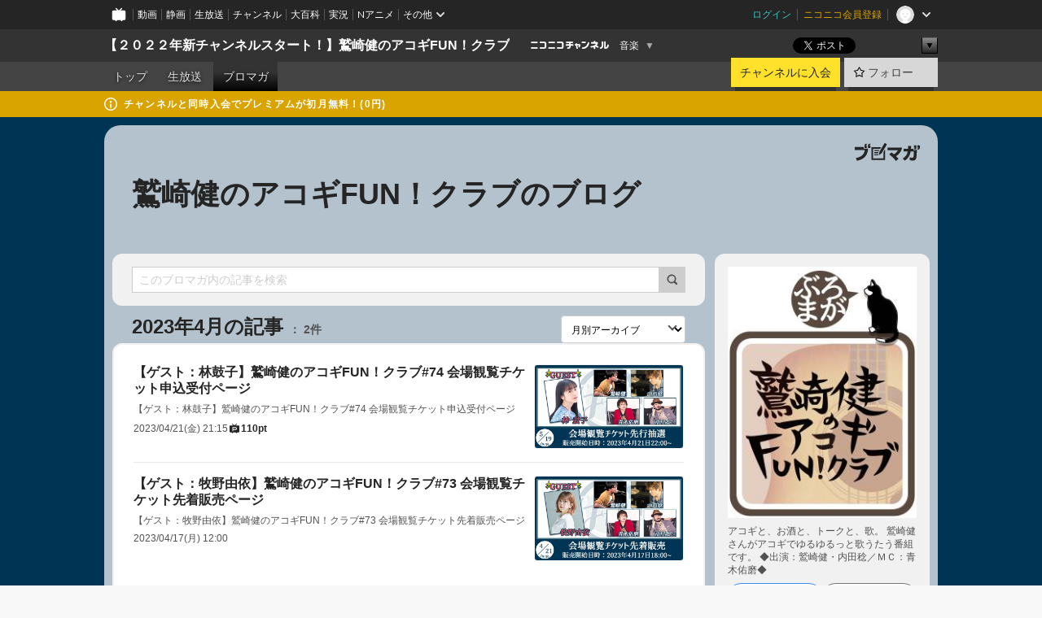

--- FILE ---
content_type: text/html; charset=UTF-8
request_url: https://ch.nicovideo.jp/WT-AGtFUNclub/blomaga/202304
body_size: 13331
content:
<!DOCTYPE HTML PUBLIC "-//W3C//DTD HTML 4.01 Transitional//EN"
"http://www.w3.org/TR/html4/loose.dtd">







<html class="webkit ">

<head>
<meta http-equiv="Content-Type" content="text/html; charset=utf-8">
<meta http-equiv="Content-Script-Type" content="text/javascript">
<meta http-equiv="Content-Style-Type" content="text/css">
<meta http-equiv="X-UA-Compatible" content="IE=edge, chrome=1">
<meta name="copyright" content="(C) DWANGO Co., Ltd.">

<title>2023年4月の記事 : 鷲崎健のアコギFUN！クラブのブログ : 【２０２２年新チャンネルスタート！】鷲崎健のアコギFUN！クラブ - ニコニコチャンネル
</title>

    

                                            <meta property="og:title" content="2023年4月の記事 : 鷲崎健のアコギFUN！クラブのブログ : 【２０２２年新チャンネルスタート！】鷲崎健のアコギFUN！クラブ - ニコニコチャンネル ">
<meta property="og:site_name" content="【２０２２年新チャンネルスタート！】鷲崎健のアコギFUN！クラブ">
<meta property="og:description" content="「鷲崎健のアコギFUN！クラブ」は鷲崎健さんと内田稔さんの演奏と共に お酒を呑みながら、ゆるゆるっと歌うたったり、トークしたりする番組です。 ◆出演者◆鷲崎 健、内田 稔、青木佑磨、市川...">
<meta property="og:url" content="https://ch.nicovideo.jp/WT-AGtFUNclub/blomaga/202304">
<meta property="og:image" content="https://img.cdn.nimg.jp/s/comch/channel-icon/original/ch2648262/7078042.jpg/512x512l_FFFFFFFF?key=a89e05696d4d79a07c493845c262bf9ab36ca3ad5b8dac9585846ecff8700e7b">
<meta property="og:type" content="website">
<meta property="fb:app_id" content="1080595878705344">
<meta name="twitter:card" content="summary">


    

<script type="text/javascript">
  try {
    window.NicoGoogleTagManagerDataLayer = [];

    var data = {};

        data.user = (function () {
      var user = {};

                  user.login_status = 'not_login';
            user.member_plan_id = null;

      return user;
      })();

    data.content = (function () {
      var content = {};
      content.community_id = '2648262';
      content.ch_screen_name = 'WT-AGtFUNclub';
      content.channel_id = 'ch2648262';
      content.ch_monthly_charge = '550';
      return content;
    })();

    window.NicoGoogleTagManagerDataLayer.push(data);
    } catch (e) {}
</script>
<!-- Google Tag Manager For Channel Access Analytics -->


    <script>(function(w,d,s,l,i){w[l]=w[l]||[];w[l].push({'gtm.start':
                new Date().getTime(),event:'gtm.js'});var f=d.getElementsByTagName(s)[0],
            j=d.createElement(s),dl=l!='dataLayer'?'&l='+l:'';j.async=true;j.src=
            'https://www.googletagmanager.com/gtm.js?id='+i+dl;f.parentNode.insertBefore(j,f);
        })(window,document,'script','NicoChannelAccessAnalyticsGtmDataLayer','GTM-K8M6VGZ');</script>


<script>
        window.NicoChannelAccessAnalyticsGtmDataLayer.push({
        'event': 'TriggerAccessAnalytics',
        'PageParameter.ChannelId': 'ch2648262',
        'PageParameter.ContentId': null,
        'PageParameter.ContentBillingType': null,
        'PageParameter.IsChannelLiveMemberFree': null,
        'PageParameter.IsChannelLivePayProgram': null,
        'PageParameter.FrontendId': 32
    });
</script>
<!-- End Google Tag Manager For Channel Access Analytics -->
<!-- Google Tag Manager -->

<script>(function(w,d,s,l,i){w[l]=w[l]||[];w[l].push({'gtm.start':new Date().getTime(),event:'gtm.js'});var f=d.getElementsByTagName(s)[0],j=d.createElement(s),dl=l!='dataLayer'?'&l='+l:'';j.async=true;j.src='https://www.googletagmanager.com/gtm.js?id='+i+dl;f.parentNode.insertBefore(j,f);})(window,document,'script','NicoGoogleTagManagerDataLayer','GTM-KXT7G5G');</script>

<!-- End Google Tag Manager -->

    <meta name="description" content="アコギと、お酒と、トークと、歌。鷲崎健さんがアコギでゆるゆるっと歌うたう番組です。◆出演：鷲崎健・内田稔／ＭＣ：青木佑磨◆">
    
        
                                
            
        
        
        
        
        
                
        
                
        


                                    <link rel="canonical" href="https://ch.nicovideo.jp/WT-AGtFUNclub/blomaga">


    

                        <link rel="alternate" media="only screen and (max-width: 640px)" href="https://sp.ch.nicovideo.jp/WT-AGtFUNclub/blomaga/202304" />

    <link rel="shortcut icon" href="https://ch.nicovideo.jp/favicon.ico?111206">

<link rel="stylesheet" href="https://secure-dcdn.cdn.nimg.jp/nicochannel/chfront/css/legacy-less/base.css?1768790611
">








    <link rel="alternate" type="application/rss+xml" title="鷲崎健のアコギFUN！クラブのブログ" href="https://ch.nicovideo.jp/WT-AGtFUNclub/blomaga/nico/feed">


    <link rel="stylesheet" href="https://secure-dcdn.cdn.nimg.jp/nicochannel/chfront/css/legacy-less/channel-channel_base.css?1768790611
">

        <style type="text/css"><!--
                section.site_body {background-color:#003455;background-position:center top;background-repeat:no-repeat;background-attachment:scroll;color:#ffffff;}
section.site_body a {color:#7ba49a;}
section.site_body a:visited {color:#deca14;}

div#channel-main  {background-color:#ffffff;background-position:left top;background-repeat:no-repeat;background-attachment:scroll;color:#003455;}
div#channel-main a {color:#5f8c81;}
div#channel-main a:visited {color:#deca14;}

    --></style>




    <link rel="stylesheet" href="https://secure-dcdn.cdn.nimg.jp/nicochannel/chfront/css/legacy-less/channel-channel_blog.css?1768790611
">
    <link rel="stylesheet" href="https://secure-dcdn.cdn.nimg.jp/nicochannel/chfront/css/channel/blog/body_style.css?1768790611
">

<link rel="stylesheet" href="https://secure-dcdn.cdn.nimg.jp/nicochannel/chfront/css/legacy-less/campaign-ticket_sale-ticket_sale.css?1768790611
">



<script>
var is_login   = false;
var is_premium = false;
var is_channel = true;
var user_is_joinable = false;
var nicopo_balance = false;
var page_code  = "blog_list"||null;
var page_id    = "ch_blomaga_calendar"||null;
var user       = null,
    ad_age     = null;
var community = {
    "type":"premium"
};
var channeloption = {
    "first_month_free_flag":false};
var show_danimestore_invitation = false</script>


<script src="https://secure-dcdn.cdn.nimg.jp/nicochannel/chfront/js/polyfill/closest.js"></script>

<script src="https://secure-dcdn.cdn.nimg.jp/nicochannel/chfront/js/lib/jquery/jquery-3.6.min.js"></script>
<script src="https://secure-dcdn.cdn.nimg.jp/nicochannel/chfront/js/lib/jquery/jquery-migrate.3.3.2.min.js"></script>

<script>jQuery.noConflict();</script>
<script src="https://secure-dcdn.cdn.nimg.jp/nicochannel/chfront/js/common.js?1768790611
"></script>



<script src="https://secure-dcdn.cdn.nimg.jp/nicochannel/chfront/js/lib/swfobject.js?v1.5.1"></script>


<script src="https://res.ads.nicovideo.jp/assets/js/ads2.js?ref=ch"></script>

<script src="https://secure-dcdn.cdn.nimg.jp/nicochannel/chfront/js/channel/blog/article.js?1768790611
"></script>
            <script src="https://secure-dcdn.cdn.nimg.jp/nicochannel/chfront/js/channel/blog/article_tag.js?1768790611
"></script>
    <script src="https://secure-dcdn.cdn.nimg.jp/nicochannel/chfront/js/lib/jquery/jquery.easing.1.4.1.js"></script>






<script>
    (function (w, k1, k2) {
        w[k1] = w[k1] || {};
        w[k1][k2] = w[k1][k2] || {};
        w[k1][k2]['CurrentChannel'] = {
            ChannelId: 2648262,
        };
    })(window, 'NicochFrontCoreForeignVariableBinding', 'ChFront');
</script>


</head>

<body class="
 ja  channel personal">
<!-- Google Tag Manager (noscript) -->
<noscript><iframe src="https://www.googletagmanager.com/ns.html?id=GTM-KXT7G5G" height="0" width="0" style="display:none;visibility:hidden"></iframe></noscript>
<!-- End Google Tag Manager (noscript) -->



                <div id="CommonHeader" class="c-siteCommonHeaderUnit"></div>

<!---->
<!---->


<script>
    window.onCommonHeaderReady = function(commonHeader) {
        commonHeader.mount('#CommonHeader', {
                        frontendId: 32,
            site: 'channel',
            user: {
                                isLogin: false            },
            customization: {
                nextUrl: '/WT-AGtFUNclub/blomaga/202304',
                logoutNextUrl: '/WT-AGtFUNclub/blomaga/202304',
                size: {
                    maxWidth: '1024px',
                    minWidth: '1024px'
                },
                userPanelServiceLinksLabel: 'ニコニコチャンネルメニュー',
                userPanelServiceLinks: [
                    {
                        href : '/my/purchased',
                        label: '購入したもの'
                    },
                    {
                        href : '/my/following',
                        label: '登録したチャンネル'
                    },
                    {
                        href : '/my/mail/subscribing',
                        label: '購読中のブロマガ'
                    },
                    {
                        href : '/start',
                        label: 'チャンネルを開設'
                    },
                    {
                        href : '/portal/anime',
                        label: 'アニメ'
                    },
                    {
                        href : '/portal/blomaga',
                        label: 'ブロマガ'
                    }
                ],
                helpLink: {
                    href: 'https://qa.nicovideo.jp/category/show/429?site_domain=default'
                }
            }
        });
    };
</script>
<script type="text/javascript" src="https://common-header.nimg.jp/3.0.0/pc/CommonHeaderLoader.min.js"></script>
    
        <header class="site">
                            <div id="head_cp">
    <div class="head_inner">

    <nav class="head_breadcrumb" id="head_cp_breadcrumb">
        <h1 class="channel_name"><a href="/WT-AGtFUNclub">【２０２２年新チャンネルスタート！】鷲崎健のアコギFUN！クラブ</a></h1>
        <div class="site_logo"><a href="https://ch.nicovideo.jp/"><img src="https://secure-dcdn.cdn.nimg.jp/nicochannel/chfront/img/base/niconico_channel_small.png" alt="ニコニコチャンネル"></a></div>

                                <div class="channel_category">
                <a href="/portal/music">
                    音楽
                </a>
                <menu class="switch_category">
                    <span class="other">▼</span>
                    <ul id="other_categories_list" style="display:none;">
                        <li ><a href="/portal/blomaga">ブロマガ</a>
<li ><a href="/portal/anime">アニメ</a>
<li ><a href="/portal/movie">映画・ドラマ</a>
<li ><a href="/portal/media">社会・言論</a>
<li ><a href="/portal/tokusatsu">特撮</a>
<li class="selected"><a href="/portal/music">音楽</a>
<li ><a href="/portal/entertainment">エンタメ</a>
<li ><a href="/portal/sports">スポーツ</a>
<li ><a href="/portal/showbiz">芸能</a>
<li ><a href="/portal/life">生活</a>
<li ><a href="/portal/politics">政治</a>
<li ><a href="/portal/game">ゲーム</a>
<li ><a href="/portal/variety">バラエティ</a>
<li ><a href="/portal/gravure">グラビア</a>
                    </ul>
                </menu>
            </div>
            <script>Ch.categoryDropdown.init();</script>
            </nav>

        <menu id="head_sns_share" class="sns_share">
        <!--SNS共有-->
        
        
                                        <div class="sns_button twitter">
            <a href="https://x.com/intent/post" class="twitter-share-button" data-count="horizontal" data-url="https://ch.nicovideo.jp/WT-AGtFUNclub" data-text="【２０２２年新チャンネルスタート！】鷲崎健のアコギFUN！クラブ #nicoch" data-count="none" data-lang="ja">Post</a>
        </div>

        <div class="sns_button facebook">
            <iframe src="https://www.facebook.com/plugins/like.php?href=https://ch.nicovideo.jp/WT-AGtFUNclub&locale=&app_id=227837487254498&amp;send=false&amp;layout=button&amp;width=100&amp;show_faces=false&amp;action=like&amp;colorscheme=light&amp;font&amp;height=21" scrolling="no" frameborder="0" allowTransparency="true"
            style="width:110px; height:21px"></iframe>
                    </div>

        <!--その他のSNS: hatebu gp+-->
        <div class="sns_other">
            <button class="btn_share_toggle"><span class="down">▼</span><span class="up">▲</span></button>
            <div id="head_sns_share_more">
                <ul>
                    <li class="hatebu"><a href="http://b.hatena.ne.jp/entry/s/ch.nicovideo.jp/WT-AGtFUNclub/blomaga/202304" class="hatena-bookmark-button" data-hatena-bookmark-title="【２０２２年新チャンネルスタート！】鷲崎健のアコギFUN！クラブ - ニコニコチャンネル" data-hatena-bookmark-layout="basic"><img src="https://b.st-hatena.com/images/entry-button/button-only.gif" alt="このエントリーをはてなブックマークに追加" width="20" height="20"></a>
                </ul>
            </div>
        </div>
        
        <script>
        jQuery(".btn_share_toggle").on("click",function(){
            var sns_other = jQuery(".sns_other");
            var sns_other_panel = jQuery("#head_sns_share_more");
            var target_height = sns_other_panel.find("ul").outerHeight();
            var expanded_class = "expanded";
            if(sns_other.hasClass(expanded_class)){
                //close it
                sns_other_panel.animate({"height":"0"},150);
                sns_other.removeClass(expanded_class);
            }else{
                //open it
                sns_other_panel.animate({"height":target_height},150);
                sns_other.addClass(expanded_class);
            }
        });
        </script>
        
    </menu>
    
    </div>
    </div>
    <div id="head_cp_menu">
    <div class="head_inner">
                                <nav class="current channel" id="cp_menu">
                <ul>
                                                                                                        <li class="">
                        <a href="/WT-AGtFUNclub">トップ</a>

                    
                    
                                                                    <li class="">
                            <a href="/WT-AGtFUNclub/live">生放送</a>
                    
                                                                                                                        <li class="selected">
                            <a href="/WT-AGtFUNclub/blomaga">ブロマガ</a>
                    
                                                    </ul>
            </nav>
                    
        <div class="user_control">
                        <div id="member_continuation_react_pc_root"></div>
            <script src="https://dcdn.cdn.nimg.jp/nicochannel/nicochfrontcore/main/Component/ChFront/Endpoint/Channel/ContinuationRank/ContinuationRankEntryPoint.js?1768790611
"></script>
            
            <div class="join_leave">
                    
    
    <div class="cell">

                                <a class="join need_login"
               href="/ch2648262/join?a=a"
               data-selector="sendGA360Event"
               data-ga-event-tag="nicoch_click_header-join-button"
            >
                                                    チャンネルに入会
                            </a>
            </div>
                                    <div class="cell">
            <a href="https://account.nicovideo.jp/login?next_url=%2FWT-AGtFUNclub%2Fblomaga%2F202304&site=channel&time=1769014377&hash_key=87dfb91c"
               class="btn_follow bookmark"
               onmouseover="jQuery('#please_login').show(); return false;"
               onmouseout="jQuery('#please_login').hide(); return false;"
               data-selector="sendGA360Event"
               data-ga-event-tag="nicoch_click_header-follow-button"
            >
            <span class="labels">
                <span class="off">フォロー</span>
            </span>
            </a>
        </div>
    
            </div>
        </div>
    </div>
    </div>    
    
    
    

                                            <div class="c-headerMsgBar" data-name="premium">
                    <div class="headerMsgContentsArea">
                        <a class="headerMsgContent" href="/WT-AGtFUNclub/join">
                            <span class="headerMsgIcon"><svg xmlns="http://www.w3.org/2000/svg" viewBox="0 0 23 23"><path d="M11.5 0C17.851 0 23 5.149 23 11.5S17.851 23 11.5 23 0 17.851 0 11.5 5.149 0 11.5 0zm0 2a9.5 9.5 0 100 19 9.5 9.5 0 000-19zm.5 9a1 1 0 011 1v5a1 1 0 01-1 1h-1a1 1 0 01-1-1v-5a1 1 0 011-1h1zm-.5-5.5a2 2 0 110 4 2 2 0 010-4z"/></svg></span>
                            <span class="headerMsgText">チャンネルと同時入会でプレミアムが初月無料！(0円)</span>
                        </a>
                    </div>
                </div>
                        
    
        
        
    <script>

    //共有ボタンに展開イベントを割り振り
    var panel	= jQuery("#shareMenuBar"),
            trigger = jQuery("#shareMenuTrigger");
    jQuery("#shareMenuTrigger").on('click', function(event){
        if(panel.is(':visible')){
            toggleShareMenu(false);
        }else{
            toggleShareMenu(true);
        }
        return false;
    });

    //ヘッダーの初月無料プランリンクclick後に、入会プラン周りを目立たせる
    jQuery("a#first_month_free_flag").on('click', function(){
        var joinMenu = jQuery("#cp_joinmenu");
        var animateDuration = 500;
        var isScroll = Ch.smoothScroll("#cp_joinmenu", {"duration": animateDuration});
        joinMenu
            .wrapInner('<div class="cp_joinmenu_cnt"></div>')
            .append('<span class="bg_cp_joinmenu"></span>')
            .css({"position":"relative"});
        var cnt = joinMenu.find(".cp_joinmenu_cnt");
        var bg = joinMenu.find(".bg_cp_joinmenu");
        cnt.css({"position":"relative", "z-index":"1"});
        bg.css({
            "position":"absolute",
            "top":0,
            "left":0,
            "z-index":0,
            "width": joinMenu.innerWidth(),
            "height": joinMenu.innerHeight(),
            "background": "#fff",
            "opacity":"0"
        });
        setTimeout(function(){
            bg.animate({"opacity":"1"},100).animate({"opacity":"0"},1000,function(){this.remove()})
        }, animateDuration);
        if(isScroll) {return false;}
    });

    </script>
    





            </header>

                <section class="site_body">
            <article class="content white" data-page-id="ch_blomaga_calendar">
                <div class="p-channelBlogArticleList">
    <div class="p-channelBlogArticleList__header">
        <div class="c-blogSignature">
    <a href="/portal/blomaga">
        <svg xmlns="http://www.w3.org/2000/svg" viewBox="0 0 80 22">
    <path d="M58.138 5.428c-.385 2.154-1.397 6.484-7.408 10.689 1.801 1.74 2.449 2.527 3.016 3.21L50.569 22v-.002c-2.166-3.066-5.79-6.317-8.238-8.12l2.773-2.443c.628.434 1.477.994 3.056 2.341 3.138-1.926 4.25-3.992 4.777-4.924H40.166V5.428h17.972ZM11.071 6.724h5.303c-.41 5.656-2.443 12.8-13.5 14.978l-1.599-3.368c9.067-1.653 10.383-6.02 11.05-9.92H0v-3.55h11.071v1.86ZM69.24 3.562c-.061.999-.103 2-.203 3.387h2.848v1.89l.856-.029c.516-.018 1.374-.047 2.133-.365v.002c.58-.242 1.011-.621 1.286-1.103v2.893c0 2.203-.163 6.918-.85 8.836-.831 2.306-2.834 2.408-3.806 2.408-.404 0-1.516-.021-3.824-.306l-.223-3.593c.77.142 1.883.347 3.056.347 1.255 0 1.538-.245 1.74-1.265.122-.611.365-4.795.365-5.367v-.98h-3.966c-1.215 7.43-5.91 10.408-7.266 11.286l-2.449-2.756c3.441-1.917 5.284-4.306 6.154-8.53h-5.182V6.95h5.546c.1-1.632.1-2.632.1-3.428l3.684.04ZM31.168 7.048h-8.67v11.691h12.699v-7.748l1.932-3.262v12.959H20.566V5.098h11.756l-1.154 1.949Z"/>
    <path d="M28.683 15.116H23.96v-1.392h4.724v1.392ZM37.656.199l1.107.667.661.818-6.296 10.628h-.002c.005-.001-1.804 1.43-1.804 1.43l-.895.708s-.362.302-.565.18c-.203-.123-.113-.59-.113-.59l.578-3.405L36.628 0l1.028.199ZM28.896 12.472h-4.937V11.08h5.173l-.236 1.392ZM29.52 9.827h-5.561V8.436h6.386l-.825 1.391ZM75.676 5.968c0 1.91-2.007 1.975-2.964 2.008v-1.42c.972-.016 1.295-.179 1.295-.766h-1.295V2.786h2.964v3.182ZM80 5.968c0 1.91-2.007 1.975-2.962 2.008v-1.42c.972-.016 1.296-.179 1.296-.766h-1.296V2.786H80v3.182ZM19.187 2.117c-.972.017-1.295.18-1.295.767h1.295v3.003h-2.963V2.704c0-1.91 2.008-1.975 2.963-2.008v1.42ZM14.863 2.117c-.972.017-1.295.18-1.295.767h1.295v3.003h-2.964V2.704C11.9.794 13.908.73 14.863.696v1.42Z"/>
</svg>
    </a>
</div>
        <h1 class="blogTitle">
            <a href="/WT-AGtFUNclub/blomaga">
                鷲崎健のアコギFUN！クラブのブログ
            </a>
        </h1>
    </div>

    <div class="p-channelBlogArticleList__mainColumn">
                                <div class="c-blogArticleListSortMenu">
    <form class="searchBox" action="/WT-AGtFUNclub/blomaga" method="get">
        <label>
            <input class="c-formInputTypeText"
                   id="keyword"
                   name="keyword"
                   type="text"
                   autocomplete="off"
                   maxlength="255"
                   value=""
                   placeholder="このブロマガ内の記事を検索"
            >
            <button type="submit" class="c-formButtonWithIconOnly">
                <svg xmlns="http://www.w3.org/2000/svg" viewBox="0 0 24 24">
    <path d="m20.73 18.26-3.308-3.31a8.199 8.199 0 0 0 1.32-4.46c0-4.55-3.699-8.25-8.246-8.25-4.548 0-8.246 3.7-8.246 8.25s3.698 8.25 8.246 8.25c1.639 0 3.168-.49 4.457-1.32l3.309 3.31c.34.34.79.51 1.239.51.45 0 .9-.17 1.24-.51.679-.68.679-1.79 0-2.47h-.01Zm-10.234-2.01a5.756 5.756 0 0 1-5.747-5.75c0-3.17 2.578-5.75 5.747-5.75a5.756 5.756 0 0 1 5.747 5.75c0 1.17-.35 2.27-.96 3.18-.43.64-.97 1.19-1.609 1.61-.91.61-1.999.96-3.178.96Z"/>
</svg>
            </button>
        </label>
            </form>

    </div>

            
                            <div class="c-blogArticleListHeader">
    <h2>
                    <span>
                                    2023年4月の記事
                            </span>
                <small>
            2件
        </small>
    </h2>
            <label class="c-formSelect">
            <select name="select" data-selector="monthlyArchiveSelect">
                <option value="initial">月別アーカイブ</option>
                                    <option value="/WT-AGtFUNclub/blomaga/202601">2026年01月（2）</option>
                                    <option value="/WT-AGtFUNclub/blomaga/202512">2025年12月（2）</option>
                                    <option value="/WT-AGtFUNclub/blomaga/202511">2025年11月（2）</option>
                                    <option value="/WT-AGtFUNclub/blomaga/202510">2025年10月（2）</option>
                                    <option value="/WT-AGtFUNclub/blomaga/202509">2025年09月（1）</option>
                                    <option value="/WT-AGtFUNclub/blomaga/202508">2025年08月（1）</option>
                                    <option value="/WT-AGtFUNclub/blomaga/202507">2025年07月（2）</option>
                                    <option value="/WT-AGtFUNclub/blomaga/202506">2025年06月（2）</option>
                                    <option value="/WT-AGtFUNclub/blomaga/202505">2025年05月（2）</option>
                                    <option value="/WT-AGtFUNclub/blomaga/202504">2025年04月（2）</option>
                                    <option value="/WT-AGtFUNclub/blomaga/202503">2025年03月（2）</option>
                                    <option value="/WT-AGtFUNclub/blomaga/202502">2025年02月（2）</option>
                                    <option value="/WT-AGtFUNclub/blomaga/202501">2025年01月（2）</option>
                                    <option value="/WT-AGtFUNclub/blomaga/202412">2024年12月（2）</option>
                                    <option value="/WT-AGtFUNclub/blomaga/202411">2024年11月（3）</option>
                                    <option value="/WT-AGtFUNclub/blomaga/202410">2024年10月（1）</option>
                                    <option value="/WT-AGtFUNclub/blomaga/202409">2024年09月（2）</option>
                                    <option value="/WT-AGtFUNclub/blomaga/202408">2024年08月（2）</option>
                                    <option value="/WT-AGtFUNclub/blomaga/202405">2024年05月（2）</option>
                                    <option value="/WT-AGtFUNclub/blomaga/202404">2024年04月（2）</option>
                                    <option value="/WT-AGtFUNclub/blomaga/202403">2024年03月（2）</option>
                                    <option value="/WT-AGtFUNclub/blomaga/202402">2024年02月（2）</option>
                                    <option value="/WT-AGtFUNclub/blomaga/202401">2024年01月（2）</option>
                                    <option value="/WT-AGtFUNclub/blomaga/202312">2023年12月（2）</option>
                                    <option value="/WT-AGtFUNclub/blomaga/202311">2023年11月（2）</option>
                                    <option value="/WT-AGtFUNclub/blomaga/202310">2023年10月（2）</option>
                                    <option value="/WT-AGtFUNclub/blomaga/202309">2023年09月（2）</option>
                                    <option value="/WT-AGtFUNclub/blomaga/202308">2023年08月（2）</option>
                                    <option value="/WT-AGtFUNclub/blomaga/202307">2023年07月（2）</option>
                                    <option value="/WT-AGtFUNclub/blomaga/202306">2023年06月（2）</option>
                                    <option value="/WT-AGtFUNclub/blomaga/202305">2023年05月（2）</option>
                                    <option value="/WT-AGtFUNclub/blomaga/202304">2023年04月（2）</option>
                                    <option value="/WT-AGtFUNclub/blomaga/202303">2023年03月（1）</option>
                                    <option value="/WT-AGtFUNclub/blomaga/202201">2022年01月（2）</option>
                            </select>
        </label>
        
            <script>
                (function() {
                    const monthlyArchiveSelect = document.querySelector('[data-selector="monthlyArchiveSelect"]');
                    monthlyArchiveSelect.addEventListener('change', (event) => {
                        if(event.target.value !== "initial") {
                            location.href = event.target.value;
                        }
                    })
                })();
            </script>
        
    </div>
                <div class="articleContainer">
                                            <div class="c-blogArticleListItem">
    <a href="/WT-AGtFUNclub/blomaga/ar2147667">
        <div class="articleSummary">
            <h2>【ゲスト：林鼓子】鷲崎健のアコギFUN！クラブ#74 会場観覧チケット申込受付ページ</h2>
            <p>【ゲスト：林鼓子】鷲崎健のアコギFUN！クラブ#74 会場観覧チケット申込受付ページ</p>
            <div class="c-blogArticleListMetadata">
    <span class="publishDate">2023/04/21(金) 21:15</span>

            
                    <span class="c-ppvPrice">
                <svg xmlns="http://www.w3.org/2000/svg" viewBox="0 0 24 24">
    <path d="M14.157 6.305h5.235c.89 0 1.608.719 1.608 1.607v9.639c0 .888-.718 1.608-1.608 1.608h-2.04l-1.215 1.411a.471.471 0 0 1-.736 0l-1.215-1.41H9.813l-1.215 1.41a.47.47 0 0 1-.735 0l-1.215-1.41H4.61A1.61 1.61 0 0 1 3 17.55V7.913c0-.888.722-1.607 1.61-1.607h5.233l-2.149-2.02a.748.748 0 0 1-.038-1.048.73.73 0 0 1 1.038-.038L12 6.305l3.306-3.106a.729.729 0 0 1 1.037.038c.277.3.26.77-.037 1.049l-2.15 2.019ZM8.693 17.02a.679.679 0 0 0 .27.052.717.717 0 0 0 .506-.199.628.628 0 0 0 .218-.506v-1.761h4.447c.478.018.947-.13 1.333-.42.338-.257.608-.597.783-.99a2.94 2.94 0 0 0 .237-1.147 2.8 2.8 0 0 0-.244-1.124c-.18-.39-.45-.73-.786-.99a2.725 2.725 0 0 0-1.607-.468H8.984a.71.71 0 0 0-.52.206.682.682 0 0 0-.22.502v6.188a.642.642 0 0 0 .22.503c.065.066.143.12.229.154Zm1.27-6.066a.415.415 0 0 1 .18-.025l.018-.004h4.006c.184.003.359.08.488.214.118.119.207.263.262.423a1.39 1.39 0 0 1 0 .945 1.187 1.187 0 0 1-.262.423.675.675 0 0 1-.502.188h-4.47v-1.72a.45.45 0 0 1 .125-.344.426.426 0 0 1 .154-.1Z"/>
</svg>
                <strong>110pt</strong>
            </span>
            
    </div>
        </div>

                    <div class="articleThumbnail">
                <img src="https://secure-dcdn.cdn.nimg.jp/blomaga/material/channel/article_thumbnail/ch2648262/2147667" alt="【ゲスト：林鼓子】鷲崎健のアコギFUN！クラブ#74 会場観覧チケット申込受付ページ">
            </div>
            </a>
</div>
                                            <div class="c-blogArticleListItem">
    <a href="/WT-AGtFUNclub/blomaga/ar2146947">
        <div class="articleSummary">
            <h2>【ゲスト：牧野由依】鷲崎健のアコギFUN！クラブ#73 会場観覧チケット先着販売ページ</h2>
            <p>【ゲスト：牧野由依】鷲崎健のアコギFUN！クラブ#73 会場観覧チケット先着販売ページ</p>
            <div class="c-blogArticleListMetadata">
    <span class="publishDate">2023/04/17(月) 12:00</span>

                                
            
    </div>
        </div>

                    <div class="articleThumbnail">
                <img src="https://secure-dcdn.cdn.nimg.jp/blomaga/material/channel/article_thumbnail/ch2648262/2146947" alt="【ゲスト：牧野由依】鷲崎健のアコギFUN！クラブ#73 会場観覧チケット先着販売ページ">
            </div>
            </a>
</div>
                                    </div>
            
                                    
<div class="c-blogArticleListPager">
    <a class="prevButton"
       href="/WT-AGtFUNclub/blomaga/202304?page=1"
       aria-disabled="true"
    >
        <svg xmlns="http://www.w3.org/2000/svg" viewBox="0 0 24 24">
    <path d="M10 18.25c-.32 0-.64-.12-.88-.37a1.25 1.25 0 0 1 0-1.77l4.12-4.12-4.12-4.12a1.25 1.25 0 0 1 0-1.77 1.25 1.25 0 0 1 1.77 0l5 5c.49.49.49 1.28 0 1.77l-5 5c-.24.24-.56.37-.88.37l-.01.01Z"/>
</svg>
        <span>前へ</span>
    </a>
    <strong class="pageCount">
        1/1
    </strong>
    <a class="nextButton"
       href="/WT-AGtFUNclub/blomaga/202304?page=1"
       aria-disabled="true"
    >
        <span>次へ</span>
        <svg xmlns="http://www.w3.org/2000/svg" viewBox="0 0 24 24">
    <path d="M10 18.25c-.32 0-.64-.12-.88-.37a1.25 1.25 0 0 1 0-1.77l4.12-4.12-4.12-4.12a1.25 1.25 0 0 1 0-1.77 1.25 1.25 0 0 1 1.77 0l5 5c.49.49.49 1.28 0 1.77l-5 5c-.24.24-.56.37-.88.37l-.01.01Z"/>
</svg>
    </a>
</div>
                        </div>

    <div class="p-channelBlogArticleList__sideColumn">
        <div class="c-blogProfile">
            <img src="https://secure-dcdn.cdn.nimg.jp/blomaga/material/channel/blog_thumbnail/ch2648262.jpg?1680513873" alt="鷲崎健のアコギFUN！クラブのブログ">
                <p>アコギと、お酒と、トークと、歌。
鷲崎健さんがアコギでゆるゆるっと歌うたう番組です。
◆出演：鷲崎健・内田稔／ＭＣ：青木佑磨◆</p>
        <div>
                    <a class="buttonFollowChannel" href="https://account.nicovideo.jp/login?next_url=%2FWT-AGtFUNclub%2Fblomaga%2F202304&site=channel&time=1769014377&hash_key=87dfb91c">
                <span class="followIcon"><svg xmlns="http://www.w3.org/2000/svg" viewBox="0 0 24 24">
    <path d="M21.9384 9.62793C21.7949 9.1875 21.4209 8.87012 20.9638 8.79883L15.5664 7.95508L13.1093 2.70508C12.9082 2.27734 12.4736 2 12 2C11.5263 2 11.0918 2.27734 10.8906 2.70605L8.43355 7.95508L3.03609 8.79883C2.57906 8.87012 2.20504 9.1875 2.06148 9.62793C1.91695 10.0684 2.02925 10.5459 2.3564 10.875L6.2314 14.7695L4.84566 20.4844C4.73238 20.9502 4.90328 21.4434 5.28121 21.7393C5.50093 21.9111 5.76851 21.999 6.03707 21.999C6.23043 21.999 6.42476 21.9531 6.6025 21.8604L12 19.0498L17.3964 21.8594C17.8212 22.083 18.3418 22.0352 18.7187 21.7393C19.0966 21.4434 19.2675 20.9502 19.1543 20.4854L17.7685 14.7695L21.6445 10.874C21.9707 10.5459 22.083 10.0684 21.9384 9.62793Z"/>
</svg>
</span>
                <strong>フォロー</strong>
            </a>
                <a class="buttonRssFeed" href="/WT-AGtFUNclub/blomaga/nico/feed" target="_blank">
            <svg xmlns="http://www.w3.org/2000/svg" viewBox="0 0 24 24">
    <path d="M5.111 4v2.127c7.036 0 12.762 5.724 12.762 12.763H20C20 10.679 13.322 4 5.111 4Z"/>
    <path d="M5.111 8.254v2.128c4.692 0 8.508 3.815 8.508 8.508h2.127c0-5.865-4.77-10.636-10.635-10.636Z"/>
    <path d="M5.111 12.508v2.128a4.258 4.258 0 0 1 4.254 4.254h2.127a6.387 6.387 0 0 0-6.38-6.382ZM5.537 16.927a1.536 1.536 0 1 0 0 3.073 1.536 1.536 0 0 0 0-3.073Z"/>
</svg>
            <strong>フィード</strong>
        </a>
    </div>
</div>
        <div class="c-blogAuthorProfile">
            <svg xmlns="http://www.w3.org/2000/svg" viewBox="0 0 80 80">
    <path fill="#DDD" d="M80 40C80 17.909 62.091 0 40 0S0 17.909 0 40s17.909 40 40 40 40-17.909 40-40Z"/>
    <mask id="a" width="80" height="80" x="0" y="0" maskUnits="userSpaceOnUse" style="mask-type:luminance">
        <path fill="#fff" d="M80 40C80 17.909 62.091 0 40 0S0 17.909 0 40s17.909 40 40 40 40-17.909 40-40Z"/>
    </mask>
    <g mask="url(#a)">
        <path fill="#fff" fill-rule="evenodd" d="M49.193 62.357a2.555 2.555 0 0 0 .453 2.135l12.102 15.925H18.313l12.103-15.925a2.56 2.56 0 0 0 .453-2.135 2.542 2.542 0 0 0-1.106-1.545C21.628 56.957 16 48.667 16 39.058 16 25.771 26.759 15 40.031 15c13.271 0 24.03 10.771 24.03 24.058 0 9.609-5.628 17.9-13.763 21.755a2.54 2.54 0 0 0-1.105 1.544ZM33.936 36.04a3.457 3.457 0 1 0-6.913 0 3.457 3.457 0 0 0 6.913 0Zm19.103 0a3.457 3.457 0 1 0-6.913 0 3.457 3.457 0 0 0 6.913 0ZM40.03 52.352c.28 0 .56-.073.81-.218l6.731-3.893a1.619 1.619 0 0 0-1.62-2.803l-5.921 3.425-5.922-3.425a1.619 1.619 0 1 0-1.62 2.803l6.732 3.893c.25.145.53.218.81.218Z" clip-rule="evenodd"/>
    </g>
</svg>
        <h4>アコギFUN！クラブの運営</h4>
    <p>鷲崎健のアコギFUN!クラブの運営です。</p>
    </div>

                    <div class="c-blogSubscribeInfo">
    <div class="c-blogDistributionRequirements">
    <strong>メール配信：あり<a href="/WT-AGtFUNclub/blomaga/ar2073254">サンプル記事</a></strong><strong>更新頻度：不定期</strong><span>※メール配信はチャンネルの月額会員限定です</span>
</div>

            <div class="buttonContainer">
            <a class="buttonJoinAndPurchase" href="/ch2648262/join?a=a">
                                    <span>チャンネルに入会して</span>
                                <strong>このブロマガを購読</strong>
            </a>
        </div>
    </div>

                            <hr class="c-divider" data-style="double">
                <div class="c-blogSideColumnArticleList">
    <h4>月別アーカイブ</h4>
    <ul>
                    <li>
                <a href="/WT-AGtFUNclub/blomaga/202601">
                    <span>2026年01月のブロマガ記事（2）</span>
                </a>
            </li>
                    <li>
                <a href="/WT-AGtFUNclub/blomaga/202512">
                    <span>2025年12月のブロマガ記事（2）</span>
                </a>
            </li>
                    <li>
                <a href="/WT-AGtFUNclub/blomaga/202511">
                    <span>2025年11月のブロマガ記事（2）</span>
                </a>
            </li>
                    <li>
                <a href="/WT-AGtFUNclub/blomaga/202510">
                    <span>2025年10月のブロマガ記事（2）</span>
                </a>
            </li>
                    <li>
                <a href="/WT-AGtFUNclub/blomaga/202509">
                    <span>2025年09月のブロマガ記事（1）</span>
                </a>
            </li>
                    <li>
                <a href="/WT-AGtFUNclub/blomaga/202508">
                    <span>2025年08月のブロマガ記事（1）</span>
                </a>
            </li>
                    <li>
                <a href="/WT-AGtFUNclub/blomaga/202507">
                    <span>2025年07月のブロマガ記事（2）</span>
                </a>
            </li>
                    <li>
                <a href="/WT-AGtFUNclub/blomaga/202506">
                    <span>2025年06月のブロマガ記事（2）</span>
                </a>
            </li>
                    <li>
                <a href="/WT-AGtFUNclub/blomaga/202505">
                    <span>2025年05月のブロマガ記事（2）</span>
                </a>
            </li>
                    <li>
                <a href="/WT-AGtFUNclub/blomaga/202504">
                    <span>2025年04月のブロマガ記事（2）</span>
                </a>
            </li>
                    <li>
                <a href="/WT-AGtFUNclub/blomaga/202503">
                    <span>2025年03月のブロマガ記事（2）</span>
                </a>
            </li>
                    <li>
                <a href="/WT-AGtFUNclub/blomaga/202502">
                    <span>2025年02月のブロマガ記事（2）</span>
                </a>
            </li>
                    <li>
                <a href="/WT-AGtFUNclub/blomaga/202501">
                    <span>2025年01月のブロマガ記事（2）</span>
                </a>
            </li>
                    <li>
                <a href="/WT-AGtFUNclub/blomaga/202412">
                    <span>2024年12月のブロマガ記事（2）</span>
                </a>
            </li>
                    <li>
                <a href="/WT-AGtFUNclub/blomaga/202411">
                    <span>2024年11月のブロマガ記事（3）</span>
                </a>
            </li>
                    <li>
                <a href="/WT-AGtFUNclub/blomaga/202410">
                    <span>2024年10月のブロマガ記事（1）</span>
                </a>
            </li>
                    <li>
                <a href="/WT-AGtFUNclub/blomaga/202409">
                    <span>2024年09月のブロマガ記事（2）</span>
                </a>
            </li>
                    <li>
                <a href="/WT-AGtFUNclub/blomaga/202408">
                    <span>2024年08月のブロマガ記事（2）</span>
                </a>
            </li>
                    <li>
                <a href="/WT-AGtFUNclub/blomaga/202405">
                    <span>2024年05月のブロマガ記事（2）</span>
                </a>
            </li>
                    <li>
                <a href="/WT-AGtFUNclub/blomaga/202404">
                    <span>2024年04月のブロマガ記事（2）</span>
                </a>
            </li>
                    <li>
                <a href="/WT-AGtFUNclub/blomaga/202403">
                    <span>2024年03月のブロマガ記事（2）</span>
                </a>
            </li>
                    <li>
                <a href="/WT-AGtFUNclub/blomaga/202402">
                    <span>2024年02月のブロマガ記事（2）</span>
                </a>
            </li>
                    <li>
                <a href="/WT-AGtFUNclub/blomaga/202401">
                    <span>2024年01月のブロマガ記事（2）</span>
                </a>
            </li>
                    <li>
                <a href="/WT-AGtFUNclub/blomaga/202312">
                    <span>2023年12月のブロマガ記事（2）</span>
                </a>
            </li>
                    <li>
                <a href="/WT-AGtFUNclub/blomaga/202311">
                    <span>2023年11月のブロマガ記事（2）</span>
                </a>
            </li>
                    <li>
                <a href="/WT-AGtFUNclub/blomaga/202310">
                    <span>2023年10月のブロマガ記事（2）</span>
                </a>
            </li>
                    <li>
                <a href="/WT-AGtFUNclub/blomaga/202309">
                    <span>2023年09月のブロマガ記事（2）</span>
                </a>
            </li>
                    <li>
                <a href="/WT-AGtFUNclub/blomaga/202308">
                    <span>2023年08月のブロマガ記事（2）</span>
                </a>
            </li>
                    <li>
                <a href="/WT-AGtFUNclub/blomaga/202307">
                    <span>2023年07月のブロマガ記事（2）</span>
                </a>
            </li>
                    <li>
                <a href="/WT-AGtFUNclub/blomaga/202306">
                    <span>2023年06月のブロマガ記事（2）</span>
                </a>
            </li>
                    <li>
                <a href="/WT-AGtFUNclub/blomaga/202305">
                    <span>2023年05月のブロマガ記事（2）</span>
                </a>
            </li>
                    <li>
                <a href="/WT-AGtFUNclub/blomaga/202304">
                    <span>2023年04月のブロマガ記事（2）</span>
                </a>
            </li>
                    <li>
                <a href="/WT-AGtFUNclub/blomaga/202303">
                    <span>2023年03月のブロマガ記事（1）</span>
                </a>
            </li>
                    <li>
                <a href="/WT-AGtFUNclub/blomaga/202201">
                    <span>2022年01月のブロマガ記事（2）</span>
                </a>
            </li>
            </ul>
            <label>
            <input type="checkbox">
            <svg xmlns="http://www.w3.org/2000/svg" viewBox="0 0 24 24">
    <path d="M10 18.25c-.32 0-.64-.12-.88-.37a1.25 1.25 0 0 1 0-1.77l4.12-4.12-4.12-4.12a1.25 1.25 0 0 1 0-1.77 1.25 1.25 0 0 1 1.77 0l5 5c.49.49.49 1.28 0 1.77l-5 5c-.24.24-.56.37-.88.37l-.01.01Z"/>
</svg>
            <span class="expand">すべて表示する</span>
            <span class="retract">折りたたむ</span>
        </label>
    </div>
            
            
                    
            </div>
</div>

<!--メール購読のポップアップ↓-->
<!--↓共通化ポップアップ↓-->
<div>
    <div class="nicoch_modalmmCenter" id="blog_pop_common"  style="display:none;">
    <div class="nicoch_modal_overlay" onclick="BlogPopCommon.registHide()"></div>
        <div class="nicoch_modal_window">
            <div class="blog_pop_area">
                <p class="title"></p>
                <p class="modal_close">
                    <a href="javascript:BlogPopCommon.registHide()"><img src="https://secure-dcdn.cdn.nimg.jp/nicochannel/chfront/img/channel/blog/item/close.png" width="16" height="16" /></a>
                </p>
                <div class="mmPopContent">
                    <p>
                    </p>
                </div>
            </div>
        </div>
    </div>
</div>
<!--↑共通化再送信ポップアップ↑-->
            </article>
        </section>
    
        <footer class="c-footer">
            

    
                        
        
                                    <aside id="pc_ch_blomaga_eachmontly_728x90_south" class="ads_nicovideo ads_footer size_728x90"></aside>
            <script>
                new Ads.Advertisement({ zone: 356 }).set('pc_ch_blomaga_eachmontly_728x90_south');
            </script>
        
    


                <div class="c-footerCp">
    <div class="c-footerCp__container">
        <div class="c-footerCp__container__overview">
            <div class="c-footerCp__container__overview__symbolImage">
                <a href="/ch2648262">
                    <img src="https://secure-dcdn.cdn.nimg.jp/comch/channel-icon/128x128/ch2648262.jpg?1699671603" alt="【２０２２年新チャンネルスタート！】鷲崎健のアコギFUN！クラブ">
                </a>
            </div>
            <div class="c-footerCp__container__overview__detail">
                <h3>【２０２２年新チャンネルスタート！】鷲崎健のアコギFUN！クラブ</h3>
                <small>提供：moreCONNECT</small>
                <ul>
                                            <li>
                            <a href="javascript:void(0);"
                               onclick="window.open('/blogparts/ch2648262', 'ch_blogparts_popup', 'scrollbars=yes,resizable=yes,width=600,height=560');"
                            >
                                貼り付けタグを取得する
                            </a>
                        </li>
                                                                <li><a href="https://ch.nicovideo.jp/letter/ch2648262">ご意見・ご要望はこちら</a></li>
                                    </ul>
                                <dl>
                    <dt>説明文</dt>
                    <dd>
                        <span>「鷲崎健のアコギFUN！クラブ」は鷲崎健さんと内田稔さんの演奏と共に
お酒を呑みながら、ゆるゆるっと歌うたったり、トークしたりする番組です。

◆出演者◆鷲崎 健、内田 稔、青木佑磨、市川太一

●ご注意●
・満20歳未満の者の飲酒は法律によって禁止されております。
・生放送の開場から開演まで、30分ほど準備時間がございます。</span>
                    </dd>
                </dl>

                                <div class="nAnimeLink">
                    <script
                        type="text/x-template"
                        data-wktk-id="watch-portal-link"
                        data-wktk-name="watch-portal-link"
                        data-wktk-selector=".nAnimeLink"
                    >
                        
                        <div class="nAnimeLink__container">
                            <h3>ポータルサイトリンク</h3>
                            <ul>
                                <li><a href="{{items.[0].values.portalFirstLink.context}}?from=ch_article_2648262" target="_blank">{{items.[0].values.portalFirstText.context}}</a>
                                </li>
                                <li><a href="{{items.[0].values.portalSecondLink.context}}?from=ch_article_2648262" target="_blank">{{items.[0].values.portalSecondText.context}}</a>
                                </li>
                                <li><a href="{{items.[0].values.portalThirdLink.context}}?from=ch_article_2648262" target="_blank">{{items.[0].values.portalThirdText.context}}</a>
                                </li>
                            </ul>
                        </div>
                        
                    </script>
                </div>
            </div>
        </div>

        <div class="c-footerCp__container__joinMenu">
                                                                                                                                                <div class="c-footerCp__container__joinMenu__join">
                                <a href="/ch2648262/join?a=a"
                                   data-selector="sendGA360Event"
                                   data-ga-event-tag="nicoch_click_footer-join-button"
                                >
                                                                                                                チャンネルに入会
                                                                    </a>
                            </div>
                                                                                                                                    </div>
    </div>
</div>
    
        <div class="c-footer__common">
        <div class="c-footer__common__menu">
            <nav>
                <h3>総合</h3>
                <div>
                    <ul>
                        <li><a href="https://ch.nicovideo.jp/">ニコニコチャンネル トップ</a></li>
                        <li><a href="/static/rule.html">利用規約</a></li>
                        <li><a href="/static/tokutei.html">特定商取引法の表示</a></li>
                        <li><a href="https://qa.nicovideo.jp/category/show/429?site_domain=default">ヘルプ</a></li>
                        <li><a href="http://dwango.co.jp/" target="_blank">運営会社</a></li>
                    </ul>
                </div>
            </nav>
            <nav>
                <h3>カテゴリとポータル</h3>
                <div>
                    <ul>
                        <li><a href="https://ch.nicovideo.jp/portal/blomaga">ブロマガ</a></li>
                        <li><a href="https://ch.nicovideo.jp/portal/anime">アニメ</a></li>
                        <li><a href="https://ch.nicovideo.jp/portal/movie">映画・ドラマ</a></li>
                        <li><a href="https://ch.nicovideo.jp/portal/media">社会・言論</a></li>
                        <li><a href="https://ch.nicovideo.jp/portal/tokusatsu">特撮</a></li>
                        <li><a href="https://ch.nicovideo.jp/portal/music">音楽</a></li>
                        <li><a href="https://ch.nicovideo.jp/portal/entertainment">エンタメ</a></li>
                    </ul>
                    <ul>
                        <li><a href="https://ch.nicovideo.jp/portal/sports">スポーツ</a></li>
                        <li><a href="https://ch.nicovideo.jp/portal/showbiz">芸能</a></li>
                        <li><a href="https://ch.nicovideo.jp/portal/life">生活</a></li>
                        <li><a href="https://ch.nicovideo.jp/portal/politics">政治</a></li>
                        <li><a href="https://ch.nicovideo.jp/portal/game">ゲーム</a></li>
                        <li><a href="https://ch.nicovideo.jp/portal/variety">バラエティ</a></li>
                        <li><a href="https://ch.nicovideo.jp/portal/gravure">グラビア</a></li>
                    </ul>
                </div>
            </nav>
            <nav>
                <h3>アカウント</h3>
                <div>
                    <ul>
                                                    <li><a href="https://account.nicovideo.jp/register">アカウント新規登録</a></li>
                            <li><a href="https://account.nicovideo.jp/login?next_url=%2FWT-AGtFUNclub%2Fblomaga%2F202304&site=channel&time=1769014377&hash_key=87dfb91c">ログインページ</a></li>
                                            </ul>
                </div>
            </nav>
            <nav>
                <h3>開設／お問い合わせ</h3>
                <div>
                    <ul>
                        <li><a href="https://ch.nicovideo.jp/start">チャンネルを開設する</a></li>
                        <li><a href="https://qa.nicovideo.jp/faq/show/5008?site_domain=default">ニコニコへのご意見・ご要望</a></li>
                        <li><a href="http://site.nicovideo.jp/sales_ads">広告出稿に関するお問い合わせ</a></li>
                    </ul>
                </div>
            </nav>
        </div>

                
        <div class="c-footer__common__copyright">
            <a href="http://dwango.co.jp/" target="_blank">&copy; DWANGO Co., Ltd.</a>
        </div>
    </div>
</footer>

            
        <div class="nicoch_notifybar" style="display:none">
    <h6 class="title"></h6>
    <div class="body"></div>
    <span class="close">&times;</span>
</div>

        
<script src="https://platform.twitter.com/widgets.js" defer async></script>
<script src="https://b.st-hatena.com/js/bookmark_button.js" defer async></script>
<div id="fb-root"></div>

<script>
if (parent != window) {
    var allowed = false;

    document.addEventListener('click', function(e) {
        if (!allowed) {
            e.stopPropagation();
            e.preventDefault();
        }
    }, true);

    window.addEventListener('message', function(e) {
        if (e.origin == 'https://ch.nicovideo.jp/') {
            allowed = true;
        }
    }, true);
}
</script>



<script>

    var sendGaAndGa360Event = function (e) {
        var el = e.currentTarget;
        var eventTag = el.hasAttribute('data-ga-event-tag') ? el.getAttribute('data-ga-event-tag') : '';

        var isDebug = cookie('ch_debug') || false;
        if (eventTag === '') {
            if (isDebug) {
                console.log('GAイベントパラメーターのいずれかが未設定です。イベントは送信されません');
                console.log({eventTag: eventTag});
            }
            return true;
        }

        NicoGoogleTagManagerDataLayer.push({'event': eventTag});
    };

    Array.prototype.forEach.call(document.querySelectorAll('[data-selector="sendGA360Event"]'), function(gaNodeList) {
        gaNodeList.addEventListener("click", sendGaAndGa360Event);
    });

</script>


</body>
</html>
